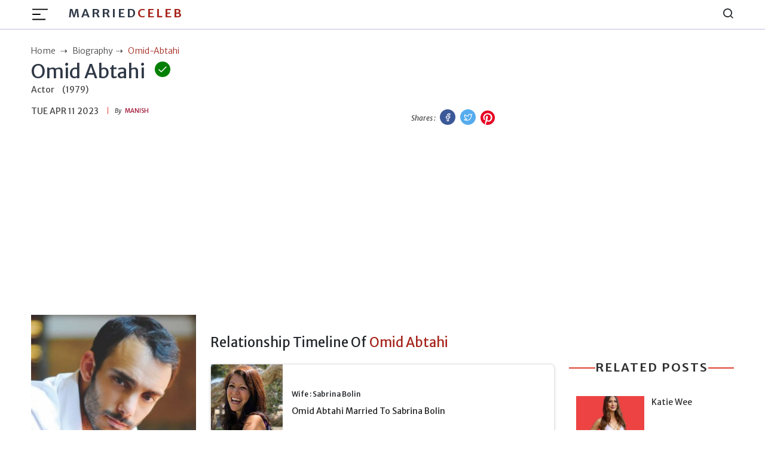

--- FILE ---
content_type: text/html; charset=utf-8
request_url: https://marriedceleb.com/omid-abtahi
body_size: 11035
content:

<!DOCTYPE html>
<html lang="en">
<head>
    <meta charset="UTF-8">
<meta name="viewport" content="width=device-width, initial-scale=1.0">
<title>&#34;American Gods&#34; Actor, Omid Abtahi Is Secretly Married To Sabrina Bolin; Welcomes An Adorable Son!   </title>
<meta name="description" content="Omid Abtahi is an Iranian-born American actor. He is a married man. He is committed to a joyful marital relationship with his childhood sweetheart, Sabrina Bolin. The marital partners are raising a lovely son, Miles. He maintains a net worth of $600 Thousand.">
<!-- <meta name="theme-color" content="#db3434"> -->
<meta name="theme-color" content="#e3170a">
<meta name="msapplication-navbutton-color" content="#e3170a">
<meta name="apple-mobile-web-app-status-bar-style" content="#e3170a">
<meta name="article:author" content="Manish">
<meta name="article:published_time" content="2020-02-10T04:29:45.053Z">
<meta property="og:site_name" content="Married Celeb">
<meta property="og:type" content="biography">
<meta property="og:title" content="Omid Abtahi">
<meta property="og:article:published_time" content="2020-02-10T04:29:45.053Z">
<meta property="og:description" content="Omid Abtahi is an Iranian-born American actor. He is a married man. He is committed to a joyful marital relationship with his childhood sweetheart, Sabrina Bolin. The marital partners are raising a lovely son, Miles. He maintains a net worth of $600 Thousand.">

<meta property="og:image" content="https://marriedceleb.com/uploads/biography/2020/2/9/Photo-1581253317481.jpg">

  <meta property="og:image:alt" content="Omid Abtahi">

<meta property="twitter:title" content="Omid Abtahi">


<meta property="twitter:description"
      content="Omid Abtahi is an Iranian-born American actor. He is a married man. He is committed to a joyful marital relationship with his childhood sweetheart, Sabrina Bolin. The marital partners are raising a lovely son, Miles. He maintains a net worth of $600 Thousand.">

  <meta property="twitter:domain" content="Married Celeb">

<meta property="twitter:image" content="https://marriedceleb.com/uploads/biography/2020/2/9/Photo-1581253317481.jpg">

  
<link href="https://marriedceleb.com/omid-abtahi" rel="canonical">


<style>
        body a{
                color: #111;
        }
        body {
        -webkit-user-select: none;
        -webkit-touch-callout: none;
        -moz-user-select: none;
        -ms-user-select: none;
        user-select: none;
        color: #cc0000;
      }
</style>
 

    <link rel="stylesheet" href="/src/css/splide.min.css">
    <link rel="stylesheet" href="/src/css/bootstrap.min.css" type="text/css">
    <link rel="stylesheet" href="/src/css/feather.css">
    <link rel="stylesheet" href="/src/css/style.css" type="text/css">     
    <meta name="google-site-verification" content="xE9HbVuY9PzU0Juv_4fFJBc_PFKifRvUtEszD2cZJE0" />
<meta name="yandex-verification" content="e55eb0ff2ea0b025" />
<meta name="facebook-domain-verification" content="no5m97dzwrnitgq5ncjn5duca9izmt" />
<!-- Google Tag Manager -->

<script async src="https://pagead2.googlesyndication.com/pagead/js/adsbygoogle.js?client=ca-pub-8400940126017959"
     crossorigin="anonymous"></script>

<script data-cfasync="false" type="text/javascript">(function(w, d) { var s = d.createElement('script'); s.src = '//cdn.adpushup.com/46859/adpushup.js'; s.crossOrigin='anonymous'; s.type = 'text/javascript'; s.async = true; (d.getElementsByTagName('head')[0] || d.getElementsByTagName('body')[0]).appendChild(s); w.adpushup = w.adpushup || {que:[]}; })(window, document);</script>


<script data-cfasync="false" type="text/javascript">
(function(w, d) {
	var s = d.createElement('script');
	s.src = '//cdn.adpushup.com/46859/adpushup.js';
	s.crossOrigin='anonymous'; 
	s.type = 'text/javascript'; s.async = true;
	(d.getElementsByTagName('head')[0] || d.getElementsByTagName('body')[0]).appendChild(s);
	w.adpushup = w.adpushup || {que:[]};
})(window, document);

</script>

<!-- Google tag (gtag.js) -->
<script async src="https://www.googletagmanager.com/gtag/js?id=G-XBJW6F6ZFV"></script>
<script>
  window.dataLayer = window.dataLayer || [];
  function gtag(){dataLayer.push(arguments);}
  gtag('js', new Date());

  gtag('config', 'G-XBJW6F6ZFV');
</script>
    <meta name="atdlayout" content="article">
</head>
<body data-layout="biography">
    <header>

    <!-- Navbar -->
    <nav class="navbar navbar-expand-lg">
        <div class="container">

            <div class="d-flex">
                <button class="navbar-toggler btn-menu d-block" id="sidebarBtnOpen" type="button"
                    data-bs-toggle="collapse" data-bs-target="#navbarSupportedContent"
                    aria-controls="navbarSupportedContent" aria-expanded="false" aria-label="Toggle navigation">
                    <span class="navbar-toggler-icon">
                        <img src="../images/hamburger.svg" alt="hamburger icon">
                    </span>
                </button>
                <a href="/" class="ml-3 brand-logo d-none d-lg-flex">Married<span
                        class="colored">Celeb</span> 
                </a>
            </div>

            <a href="/" class="navbar-brand d-lg-none">
                MarriedCeleb
            </a>

            <div class="sidebar" id="sidebar">
                <div class="d-flex justify-content-end">
                    <div class="sidebar__btn-close" id="sidebarBtnClose">
                        <i class="feather-x"></i>
                    </div>
                </div>
                <ul class="pt-3 pt-lg-0 nav-menu menu">
                    <li class="nav-item">
                        <a class="nav-link" href="/">
                            <!-- <i class="feather-home"></i> -->
                            Home</a>
                    </li>
                    
                    <li class="nav-item">
                        <a class="nav-link" href="/married">
                            Married
                        </a>
                    </li>
                    
                    <li class="nav-item">
                        <a class="nav-link" href="/biography">
                            Biography
                        </a>
                    </li>
                    
                    <li class="nav-item">
                        <a class="nav-link" href="/gossip">
                            Gossip
                        </a>
                    </li>
                    
                    <li class="nav-item">
                        <a class="nav-link" href="/list-room">
                            List Room
                        </a>
                    </li>
                    
                    <li class="nav-item">
                        <a class="nav-link" href="/news">
                            News
                        </a>
                    </li>
                    
                </ul>
                <div class="sub">
                    <ul class="sub-menu">
                        <li class="nav-item">
                            <a href="/about-us" class="nav-link">About Us</a>
                        </li>
                        <li class="nav-item">
                            <a href="/contact" class="nav-link">Contact</a>
                        </li>
                        <li class="nav-item">
                            <a href="/advertise" class="nav-link">Advertise</a>
                        </li>
                        <li class="nav-item">
                            <a href="/privacy-policy" class="nav-link">Privacy Policy</a>
                        </li>
                        <li class="nav-item">
                            <a href="/terms-conditions" class="nav-link">Terms Conditions</a>
                        </li>
                        <li class="nav-item">
                            <a href="/ads" class="nav-link">Ads</a>
                        </li>
                    </ul>
                </div>
                <!-- sidebar social links -->
                <div class="links side-links mt-3">
                    <a href="https://www.facebook.com/Marriedceleb-1075819489273985/" title="Facebook">
                        <i class="feather-facebook"></i>
                        <span class="sr-only">Facebook</span>
                    </a>
                    <a href="https://www.instagram.com/marriedceleb_/" title="Instagram">
                        <i class="feather-instagram"></i>
                        <span class="sr-only">Instagram</span>
                    </a>
                    <a href="https://twitter.com/Celebfamily1" title="Twitter">
                        <i class="feather-twitter"></i>
                        <span class="sr-only">Twitter</span>
                    </a>
                </div>

            </div>

            <div class="search">
                <i class="feather-search" id="search-label"></i>
            </div>

            <div id="searchcontainer">
                <script async src="https://cse.google.com/cse.js?cx=9eee22d27b4343c6a"></script>
                <div class="gcse-search"></div>
                <div class="closeSearch" id="closeSearch">
                    <i class="feather-x"></i>
                </div>
            </div>
        </div>
    </nav>
</header>

    <div class="sidebar-overlay"></div>

    <div id="headerAd" class="adver container text-center">
    </div>

    <main>
        <!-- BreadCrumb -->
        <div class="container bc">
            <ul class="breadcrumb-container">
                <li class="breadcrumb">
                    <a href="/">
                        <span>Home</span>
                    </a>
                </li>
                <li class="breadcrumb">
                    <a href="biography" class="text-capitalize">biography</a>
                </li>
                <li class="breadcrumb active">
                    <span class="text-capitalize">omid-abtahi</span>
                </li>
            </ul>
        </div>

        <!-- Top Wrap -->
        <section class="top-wrap">
            <div class="container">
                <div class="row">
                    <div class="wrapper col-lg-8">
                        <div class="title-div">
                            <div class="d-flex">
                                <h1 class="big-title mb-0" data-pagetype="biography" data-slug="omid-abtahi">
                                    Omid Abtahi
                                </h1>
                                
                                    <span class="inner">
                                        <i class="feather-check"></i>
                                        <span class="verify box sb2">Verified by our team</span>
                                    </span>
                                
                            </div>
                            <div class="dob mb-3">
                                <span class="profession">Actor</span>
                                <span>(1979)</span>
                            </div>
                        </div>
                        <div class="author-div d-flex justify-content-between">
                            <div class="d-flex">
                                <span class="date line">Tue Apr 11 2023</span><br>
                                <span class="name"><em>By </em> &nbsp;
                                    <a href="/author/manish" class="author text-uppercase">
                                    Manish</a></span>
                            </div>
                            <div class="social-icon">
                                <em>Shares : </em>
                                <a href="https://www.facebook.com/sharer/sharer.php?u=https://marriedceleb.com/omid-abtahi" class="facebook-btn" target="_blank">
                                    <i class="feather-facebook facebook-bg"></i>
                                    <span class="sr-only text-dark">Facebook</span>
                                </a>

                                <a href="https://twitter.com/intent/tweet?url=https://marriedceleb.com/omid-abtahi&text=Omid Abtahi" class="twitter-btn" target="_blank">
                                    <i class="feather-twitter twitter-bg"></i>
                                    <span class="sr-only text-dark">Twitter</span>
                                </a>

                                <a href="https://pinterest.com/pin-builder/?url=https://marriedceleb.com/omid-abtahi/&media=https://marriedceleb.com/uploads/biography/2020/2/9/Photo-1581253317481.jpg&description=Omid Abtahi" class="pinterest-btn" target="_blank">
                                    <svg class="pinterest-bg" fill="#e60023" height="24" width="24" viewBox="0 0 24 24" aria-hidden="true" aria-label="" role="img"><path d="M0 12c0 5.123 3.211 9.497 7.73 11.218-.11-.937-.227-2.482.025-3.566.217-.932 1.401-5.938 1.401-5.938s-.357-.715-.357-1.774c0-1.66.962-2.9 2.161-2.9 1.02 0 1.512.765 1.512 1.682 0 1.025-.653 2.557-.99 3.978-.281 1.189.597 2.159 1.769 2.159 2.123 0 3.756-2.239 3.756-5.471 0-2.861-2.056-4.86-4.991-4.86-3.398 0-5.393 2.549-5.393 5.184 0 1.027.395 2.127.889 2.726a.36.36 0 0 1 .083.343c-.091.378-.293 1.189-.332 1.355-.053.218-.173.265-.4.159-1.492-.694-2.424-2.875-2.424-4.627 0-3.769 2.737-7.229 7.892-7.229 4.144 0 7.365 2.953 7.365 6.899 0 4.117-2.595 7.431-6.199 7.431-1.211 0-2.348-.63-2.738-1.373 0 0-.599 2.282-.744 2.84-.282 1.084-1.064 2.456-1.549 3.235C9.584 23.815 10.77 24 12 24c6.627 0 12-5.373 12-12S18.627 0 12 0 0 5.373 0 12"></path></svg>
                                    <span class="sr-only text-dark">Pinterest</span>
                                </a>
                            </div>
                        </div>
                    </div>
                </div>
            </div>
        </section>

        <!-- Detail biography -->
        <section class="detail-bio mt-3">
            <div class="container">
                <div class="wrapper mt-3">
                    <div class="author-div">
                        
                        
                    </div>
                </div>

                <div class="row">
                    <!-- Left Side -->
                    <div class="col-lg-3 left">
                        <div class="image mb-3">
                            <figure class="m-0">
                                <img src="/uploads/biography/2020/2/9/Photo-1581253317481.jpg" alt="" class="w-100">
                            </figure>
                            <div id="afterPhotoAd" class="adver container text-center">
                            </div>
                        </div>

                        <div class="sticky-top">
                            <script>
                                var toggle = _ => document.getElementById("bio-top").classList.toggle("expanded")
                            </script>
                            
                            <aside class="quickfacts mb-3">
                                <table class="table" id="bio-top">
                                    <tbody>
                                        <h5 class="text-center colored">Quick Facts</h5>
                                        
                                            <tr>
                                                <td>Birth Date</td>
                                                <td class="fact"><a href="/birth-date/july-12">July 12</a>,<a href="/birth-year/1979">1979</a></td>
                                            </tr>
                                        
                                        
                                            <tr>
                                                
                                                    <td>Full Name</td>
                                                    <td class="fact">
                                                          
                                                            
                                                            Omid Abtahi
                                                    </td>
                                                
                                            </tr>
                                        
                                            <tr>
                                                
                                                    <td>Birth Name</td>
                                                    <td class="fact">
                                                          
                                                            
                                                            Omid Abtahi
                                                    </td>
                                                
                                            </tr>
                                        
                                            <tr>
                                                
                                                    <td>Profession</td>
                                                    <td class="fact">
                                                          
                                                            
                                                            Actor
                                                    </td>
                                                
                                            </tr>
                                        
                                            <tr>
                                                
                                                    <td>Nationality</td>
                                                    <td class="fact">
                                                        
                                                        <a href="/country/american">American</a>
                                                    </td>
                                                
                                            </tr>
                                        
                                            <tr>
                                                
                                                    <td>Ethnicity</td>
                                                    <td class="fact">
                                                        
                                                        <a href="/ethnicity/persians">Persians</a>
                                                    </td>
                                                
                                            </tr>
                                        
                                            <tr>
                                                
                                                    <td>Birth City</td>
                                                    <td class="fact">
                                                        
                                                        <a href="/birth-city/tehran">Tehran</a>
                                                    </td>
                                                
                                            </tr>
                                        
                                            <tr>
                                                
                                                    <td>Birth Country</td>
                                                    <td class="fact">
                                                        
                                                        <a href="/birth-country/iran">Iran</a>
                                                    </td>
                                                
                                            </tr>
                                        
                                            <tr>
                                                
                                                    <td>Gender Identity</td>
                                                    <td class="fact">
                                                        
                                                        <a href="/gender-identity/male">Male</a>
                                                    </td>
                                                
                                            </tr>
                                        
                                            <tr>
                                                
                                                    <td>Sexual Orientation</td>
                                                    <td class="fact">
                                                        
                                                        <a href="/sexual-orientation/straight">Straight</a>
                                                    </td>
                                                
                                            </tr>
                                        
                                            <tr>
                                                
                                                    <td>Horoscope</td>
                                                    <td class="fact">
                                                        
                                                        <a href="/horoscope/cancer">Cancer</a>
                                                    </td>
                                                
                                            </tr>
                                        
                                            <tr>
                                                
                                                    <td>Marital Status</td>
                                                    <td class="fact">
                                                        
                                                        <a href="/marital-status/married">Married</a>
                                                    </td>
                                                
                                            </tr>
                                        
                                            <tr>
                                                
                                                    <td>Spouse</td>
                                                    <td class="fact">
                                                          
                                                            
                                                            Sabrina Bolin
                                                    </td>
                                                
                                            </tr>
                                        
                                            <tr>
                                                
                                                    <td>No Of Children</td>
                                                    <td class="fact">
                                                          
                                                            
                                                            1 - Miles Abtahi (born in 2015)
                                                    </td>
                                                
                                            </tr>
                                        
                                            <tr>
                                                
                                                    <td>Height</td>
                                                    <td class="fact">
                                                        
                                                        <a href="/height/172">172</a> cm
                                                    </td>
                                                
                                            </tr>
                                        
                                            <tr>
                                                
                                                    <td>Networth</td>
                                                    <td class="fact">
                                                          
                                                            
                                                            600000
                                                    </td>
                                                
                                            </tr>
                                        
                                            <tr>
                                                
                                                    <td>Education</td>
                                                    <td class="fact">
                                                          
                                                            
                                                            University High School (1993–1997), California State University, Fullerton - Majored in Theatre (2002)
                                                    </td>
                                                
                                            </tr>
                                        
                                            <tr>
                                                
                                                    <td>Religion</td>
                                                    <td class="fact">
                                                          
                                                            
                                                            Christian
                                                    </td>
                                                
                                            </tr>
                                        
                                        
                                            
                                                <tr>
                                                    <td>Wiki Link</td>
                                                    <td class="fact">
                                                        <a href="https://en.wikipedia.org/wiki/Omid_Abtahi" target="_blank">
                                                        <img src="/images/WikiLink.svg" alt="Wiki Link Icon">
                                                        </a>
                                                    </td>
                                                </tr>
                                            
                                        
                                            
                                        
                                            
                                                <tr>
                                                    <td>Twitter Link</td>
                                                    <td class="fact">
                                                        <a href="https://twitter.com/AbtahiOmid" target="_blank">
                                                        <img src="/images/TwitterLink.svg" alt="Twitter Link Icon">
                                                        </a>
                                                    </td>
                                                </tr>
                                            
                                        
                                            
                                                <tr>
                                                    <td>Insta Link</td>
                                                    <td class="fact">
                                                        <a href="https://www.instagram.com/omidabtahi/" target="_blank">
                                                        <img src="/images/InstaLink.svg" alt="Insta Link Icon">
                                                        </a>
                                                    </td>
                                                </tr>
                                            
                                        
                                    </tbody>
                                </table>

                                <div class="see-btn show" onclick="toggle()" role="button">View More ↓</div>
                                <div class="see-btn hide" onclick="toggle()" role="button">View Less ↑</div>
    
                            </aside>
                            

                            

                            <!-- Advertisement -->
                            
                        </div>
                        <div id="afterfactAd" class="adver container text-center">
                        </div>
                    </div>
                    <div class="col-lg-6 mid">
                        <div class="row">
                            <!-- Timeline  -->

                            
                                <div class="timeline">
                                    <h4 class="mt-5 mt-lg-0 mb-0">Relationship Timeline Of <span class="colored">Omid Abtahi</span></h4>
                                    
                                    
                                    <div class="timeline__event  timeline__event--type1">
                                        <div class="timeline__event__icon ">
                                            <div class="timeline__event__date">
                                                <figure class="m-0">
                                                    <img src="/uploads/biography/2021/7/12/Untitled-1-1626088541420.jpg" alt="Wife">
                                                </figure>
                                            </div>
                                        </div>
                                        <div class="timeline__event__content ">
                                            <div class="timeline__event__married-date">
                                                
                                                
                                            </div>
                                            <div class="timeline__event__title">
                                                Wife :  Sabrina Bolin
                                            </div>
                                            <div class="timeline__event__relation-date">Omid Abtahi	Married To Sabrina Bolin</div>
                                            
                                        </div>
                                    </div>
                                    
                                </div>
                                

                            <!-- Timeline end -->

                            <!-- Content -->
                            <div id="contentsList" class="col-12 mt-2">

                            </div> 
                            <!-- Paragraph -->
                            <div id="contentDetails" class="col-12 details">
                                <p style="text-align:justify;"><strong>Omid Abtahi</strong>&nbsp;has won the hearts of millions of spectators who love to see his amazing acting that influence many young actors as well as other age of people. In a short time, Abtahi became a superstar with his debut role, Tony Nazari in the sci-fi action drama series,&nbsp;<i>My Own Worst Enemy</i>.</p><p style="text-align:justify;">Abtahi was born on&nbsp;<i>12th July 1979&nbsp;</i>in Tehran, Iran, but moved to the United States with his parents, who came from a mixed ethnic background. Apart from this, Abtahi is a married man who lives in a happy marital relationship. So, let's find out more amusing things going in Abtahi's personal life below.</p><h2 style="text-align:justify;">Abtahi's Conjugal Relationship with Childhood Sweetheart</h2><p style="text-align:justify;"><i>The Hunger Games</i>&nbsp;actor, Omid is committed to his childhood sweetheart,&nbsp;<strong>Sabrina Bolin</strong>, who is currently running&nbsp;<i>Hypnosis Practitioner Institute</i>&nbsp;as a hypnotherapist. The two married in an intimate ceremony in&nbsp;<i>2008,&nbsp;</i>while inviting their beloved ones.</p><figure class="image"><img src="/uploads/biography/2020/2/9/Photo-1581252921059.jpg" alt="Omid Abtahi is enjoying his childhood days with sweetheart, Sabrina Bolin. Know about their marital relationship?"><figcaption><strong>Photo: Omid Abtahi and his wife, Sabrina Bolin spent their child together&nbsp;</strong><br><strong>Source: Instagram @thesabrinabolin</strong></figcaption></figure><p style="text-align:justify;">Following their marriage, the couple was seen refreshing their old memories in Joe B. Barnes Regional Park, Midwest City, Oklahoma, where they spent their childhood on&nbsp;<i>23rd September 2019</i>. The pair recently celebrated their&nbsp;<i>12th&nbsp;</i>marriage anniversary in&nbsp;<i>2020</i>.</p><h2 style="text-align:justify;">Entered into Parenthood after Welcoming a Son</h2><p style="text-align:justify;"><i>40</i>-year-old actor, Omid and his wife, Sabrina are now responsible parents of an adorable child, <strong>Miles Abtahi</strong>. The married couple welcomed their son in&nbsp;<i>2015&nbsp;</i>after tying their knot for more than six years.</p><figure class="image"><img src="/uploads/biography/2020/2/9/Photo-1581253115898.jpg" alt="Omid Abtahi's wife, Sabrina Bolin with their son, Miles Abtahi. Know more about the married couple's parenthood towards their son."><figcaption><strong>Snap: Omid Abtahi's wife, Sabrina Bolin spending quality time playing their child, Miles in Glendale, California&nbsp;</strong><br><strong>Source: Instagram @thesabrinabolin</strong></figcaption></figure><p style="text-align:justify;">After the birth of their child, Miles faced severe health complications, and when he was one-year-old, he was very sick. But, he is now fine and lives a healthy life under the care of Abtahi and Bolin's love.</p><h2 style="text-align:justify;">Net Value of Film Star, Omid - $600 Thousand</h2><p style="text-align:justify;">Omid Abtahi's net worth is&nbsp;<strong>$600,000 </strong>which is similar to Actress <a href="https://marriedceleb.com/olivia-scriven#estimated-net-worth"><strong>Olivia Scriven</strong></a>. He is earning a decent salary from his profession. On the other side, an actor in the United States makes an average annual income, which is&nbsp;<strong>$56,741</strong>. So, Abtahi's yearly payroll is similar to an American actor.</p><p style="text-align:justify;">As an actor, Omid featured in many popular movies that became blockbuster hits in the box office and garnered some mixed reviews from the critics. So, the list of his film credits are depicted in the following table,</p><figure class="table"><table><thead><tr><th style="text-align:justify;">Movie Credits</th><th style="text-align:justify;">Box Office Collection</th><th style="text-align:justify;">Production Budget</th><th style="text-align:justify;">IMDb</th></tr></thead><tbody><tr><td style="text-align:justify;"><i>Running with Scissors (2006)</i></td><td style="text-align:justify;"><strong>$7 Million</strong></td><td style="text-align:justify;"><strong>$2 Million&nbsp;</strong>(est.)</td><td style="text-align:justify;"><i>6.2</i></td></tr><tr><td style="text-align:justify;"><i>Space Chimps (2008)</i></td><td style="text-align:justify;"><strong>$64.8 Million</strong></td><td style="text-align:justify;"><strong>$37 Million</strong></td><td style="text-align:justify;"><i>4.5</i></td></tr><tr><td style="text-align:justify;"><i>Brothers (2009)</i></td><td style="text-align:justify;"><strong>$43.3 Million</strong></td><td style="text-align:justify;"><strong>$26 Million</strong></td><td style="text-align:justify;"><i>7.1</i></td></tr><tr><td style="text-align:justify;"><i>The Hunger Games: Mockingjay – Part 2 (2015)</i></td><td style="text-align:justify;"><strong>$653.4 Million</strong></td><td style="text-align:justify;"><strong>$160 Million</strong></td><td style="text-align:justify;"><i>6.5</i></td></tr></tbody></table></figure><p style="text-align:justify;">Abtahi is currently appearing in the mysterious fantasy drama series,&nbsp;<i>American Gods</i>, where he plays the role of Salim since&nbsp;<i>2017</i>. More to this,&nbsp;<a href="https://marriedceleb.com/jake-manley"><strong>Jake Manley</strong></a>&nbsp;also starred in the popular television series.</p><h2 style="text-align:justify;">Came into Prominence after Graduating from University</h2><p style="text-align:justify;">Upon graduating from California State University, Fullerton, Abtahi pursued his career in the field of acting. He then got his first role, Wahid in an episode of&nbsp;<i>JAG</i>&nbsp;in&nbsp;<i>2005</i>. He also guests appeared on many TV shows, including&nbsp;<i>24, Last Resort, Family Guy,&nbsp;</i>etc.</p><p style="text-align:justify;"><i><strong>Take a look at the trailer of Brothers (2009), where Omid Abtahi made his appearance</strong></i></p><figure class="media"><oembed url="https://www.youtube.com/watch?v=0Jvi7OcEQWM"></oembed></figure><p style="text-align:justify;">Abtahi received an opportunity to star in the action drama thriller movie,&nbsp;<i>Brothers</i>&nbsp;in&nbsp;<i>2009</i>. He also featured in several hit films, for example,&nbsp;<i>Goliath 22, Window Horses,&nbsp;</i>and so on. Just like him,&nbsp;<a href="https://marriedceleb.com/brian-chase"><strong>Brian Chase</strong></a>&nbsp;also came to attention as an actor.</p><p style="text-align:justify;">&nbsp;</p><p style="text-align:justify;"><i><strong>Know More Diversifying Biographies &amp; Articles At&nbsp;</strong></i><a href="https://marriedceleb.com/tag/actor"><i><strong>Married Celeb</strong></i></a><i><strong>!!!</strong></i></p>
                            </div>
                        </div>
                        <div class="tags">
                            
                                <a href="/tag/actor" rel="tag">
                                    Actor
                                </a>
                                
                                <a href="/tag/american-actor" rel="tag">
                                    American Actor
                                </a>
                                
                                <a href="/tag/the-mandalorian" rel="tag">
                                    The Mandalorian
                                </a>
                                
                                <a href="/tag/celebrity-marriage" rel="tag">
                                    Celebrity Marriage
                                </a>
                                
                                <div id="afterTagAd" class="adver container text-center">
                                </div>
                        </div>
                    </div>

                    <!-- Right Side -->
                    <div class="col-lg-3 right">
                        <div id="sidebarTopAd" class="adver container text-center">
                        </div>
                        <!-- Related section -->
                        <div class="related sticky-top">
                            <div class="heading">
                                <div class="title-line mb-lg-0">
                                    <h2>Related Posts</h2>
                                </div>
                                
                            </div>
                            <div id="relatedPost">
                                
                            </div>
                            <div id="sidebarBottomAd" class="adver container text-center">
                            </div>
                        </div>
                    </div>
                </div>
            </div>
        </section>
        
        <section class="biography">
            <div class="container">
                <div class="heading">
                    <div class="title-line mb-lg-4">
                        <svg xmlns="http://www.w3.org/2000/svg" width="16" height="16" fill="#DD4132FF"
                            class="bi bi-chevron-right" viewBox="0 0 16 16">
                            <path fill-rule="evenodd"
                                d="M4.646 1.646a.5.5 0 0 1 .708 0l6 6a.5.5 0 0 1 0 .708l-6 6a.5.5 0 0 1-.708-.708L10.293 8 4.646 2.354a.5.5 0 0 1 0-.708z" />
                        </svg>
                        <h2>More Biography</h2>
                        <svg xmlns="http://www.w3.org/2000/svg" width="16" height="16" fill="#DD4132FF"
                            class="bi bi-chevron-left" viewBox="0 0 16 16">
                            <path fill-rule="evenodd"
                                d="M11.354 1.646a.5.5 0 0 1 0 .708L5.707 8l5.647 5.646a.5.5 0 0 1-.708.708l-6-6a.5.5 0 0 1 0-.708l6-6a.5.5 0 0 1 .708 0z" />
                        </svg>
                    </div>
                </div>
                <div id="moreBio" class="row grid loopable-div">

                </div>
            </div>
        </section>

    </main>
    <div id="footerAd" class="adver container text-center">
    </div>
    <!-- Footer -->
<footer class="footer-section">
  <div class="container">
    <div class="footer-content pt-3 pb-3">
      <div class="row">
        <div class="col-lg-4 mb-50 d-none d-lg-block">
          <div class="footer-widget">
            <div class="footer-logo">
              <h2>
                <a href="/">
                  MarriedCeleb
                </a>
              </h2>
            </div>
            <div class="footer-social-icon">
              <span>Follow us</span>
              <a href="https://www.facebook.com/Marriedceleb-1075819489273985/">
                <i class="feather-facebook"></i>
              </a>
              <a href="https://www.instagram.com/marriedceleb_/">
                <i class="feather-instagram"></i>
              </a>
              <a href="https://twitter.com/Celebfamily1">
                <i class="feather-twitter"></i>
              </a>
            </div>
          </div>
        </div>
        <div class="col-lg-4 col-md-6 mb-30">
          <div class="footer-widget">
            <div class="footer-widget-heading">
              <h3><span>Useful Links</span></h3>
            </div>
            <ul class="d-flex d-md-block">
              <li><a href="/">Home</a></li>
              
              <li>
                <a href="/married">
                  Married
                </a>
              </li>
              
              <li>
                <a href="/biography">
                  Biography
                </a>
              </li>
              
              <li>
                <a href="/gossip">
                  Gossip
                </a>
              </li>
              
              <li>
                <a href="/list-room">
                  List Room
                </a>
              </li>
              
              <li>
                <a href="/news">
                  News
                </a>
              </li>
              
            </ul>
          </div>
        </div>
        <div class="col-lg-4 col-md-6 mb-50">
          <div class="footer-widget">
            <div class="footer-widget-heading">
              <h3><span>Subscribe</span></h3>
            </div>
            <div class="footer-text mb-25 d-none d-lg-block">
              <p>Sign up to subscribe to our news feed.</p>
            </div>
            <div class="subscribe-form">
              <input type="text" placeholder="Email Address" id="subscribeEmail">
              <button type="submit" id="subscriptionButton"><i class="feather-send"></i></button>
            </div>
          </div>
        </div>
      </div>
    </div>
  </div>
  <div class="copyright-area">
    <div class="container">
      <div class="row">
        <div class="col-xl-6 col-lg-6 text-center text-lg-left">
          <div class="copyright-text">
            <p>Copyright &copy; 2024, All Right Reserved
              <a>
                MARRIEDCELEB</a>
            </p>
          </div>
        </div>
        <div class="col-xl-6 col-lg-6 d-none d-lg-block text-right">
          <div class="footer-menu">
            <ul>
              <li><a href="/">Home</a></li>
              
              <li>
                <a href="/married">
                  Married
                </a>
              </li>
              
              <li>
                <a href="/biography">
                  Biography
                </a>
              </li>
              
              <li>
                <a href="/gossip">
                  Gossip
                </a>
              </li>
              
              <li>
                <a href="/list-room">
                  List Room
                </a>
              </li>
              
              <li>
                <a href="/news">
                  News
                </a>
              </li>
              
            </ul>
          </div>
        </div>
      </div>
    </div>
  </div>
</footer>

<!-- Back To Top Button -->
<button onclick="topFunction()" id="myBtn" title="Go to top">
  <i class="feather-arrow-up"></i>
</button>
<script>
  //right click disable
  document.addEventListener('contextmenu', event => event.preventDefault());
  //copy cut u disable
  document.onkeydown = function(e) {
    if (e.ctrlKey &&
      (e.keyCode === 67 ||
        e.keyCode === 86 ||
        e.keyCode === 85 ||
        e.keyCode === 117)) {
      return false;
    } else {
      return true;
    }
  };
</script>

<!-- Bootstrap JS -->
<script src="/src/js/bootstrap.min.js"></script>
<script src="/src/js/common.js"></script>
<!-- Custom JS -->
<script src="/src/js/script.js"></script>
    <script>
    var ads = {};
    (function () {
        function setupAd(row) {
            if (typeof row.UniqueName != "undefined" && row.UniqueName && row.Code) {
                var code = document.createRange().createContextualFragment(row.Code)
                switch (row.UniqueName) {
                    case "layout-header":
                        document.getElementById('headerAd').appendChild(code);
                        break;
                    case "layout-footer":
                        document.getElementById('footerAd').appendChild(code);
                        break;
                    case "sidebar-top":
                        document.getElementById('sidebarTopAd').appendChild(code);
                        break;
                    case "sidebar-bottom":
                        document.getElementById('sidebarBottomAd').appendChild(code);
                        break;
                    case "after-tag":
                        document.getElementById('afterTagAd').appendChild(code);
                        break;
                    case "after-post":
                        document.getElementById('afterPostAd').appendChild(code);
                        break;
                    case "after-photo":
                        document.getElementById('afterPhotoAd').appendChild(code);
                        break;
                    case "after-facts":
                        document.getElementById('afterfactAd').appendChild(code);
                        break;
                    case "after-n-paragraph":
                        var sel = document.querySelector('div#contentDetails');
                        if (sel) {
                            if (row.IsLoopable == 1) {
                                var len = sel.querySelectorAll('p').length;
                                for (i = row.Option; i < len; i += row.Option) {
                                    var div = document.createElement('div');
                                    div.classList = "after-para-ad";
                                    var cd = document.createRange().createContextualFragment(row.Code)
                                    div.appendChild(cd);
                                    document.querySelectorAll('div#contentDetails p')[i].insertAdjacentElement('beforebegin', div);
                                }
                            } else {
                                var div = document.createElement('div');
                                div.classList = "after-para-ad";
                                div.appendChild(code);
                                document.querySelectorAll('div#contentDetails p')[row.Option].insertAdjacentElement('beforebegin', div);
                            }
                        }
                        break;
                    case "after-n-box":
                        var sel = document.querySelector('div.loopable-div')
                        if (sel != null) {
                            ads.Option = row.Option;
                            ads.Code = row.Code;
                            var length = sel.querySelectorAll('div.grid-item').length;
                            for (i = row.Option; i < length; i += row.Option) {
                                var div = document.createElement('div');
                                var cd = document.createRange().createContextualFragment(row.Code)
                                div.classList = "after-box-ad";
                                div.appendChild(cd);
                                document.querySelectorAll('div.loopable-div div.grid-item')[row.Option].insertAdjacentElement('beforebegin', div);
                            }
                        }
                        break;
                }
            }
        }

        function ad() {
            var type = document.body.getAttribute('data-layout');

            if (type != null && type.length > 2) {
                fetch('/api/ads', {
                    method: 'POST',
                    headers: {
                        'Content-Type': 'application/json',
                        "X-Requested-With": "XMLHttpRequest"
                    },
                    body: JSON.stringify({ type }),
                }).then(r => r.json()).then(r => {
                    if (r.result && r.data && r.data.length > 0) {
                        r.data.forEach(o => {
                            setupAd(o);
                        })
                    }
                }).catch(e => { })
            }
        }
        ad();
    }())

</script>
    <script>
        (function () {
            function getboxes() {
                // Biography contents list
                var placeHolder = document.getElementById('contentsList');
                var headingList = document.querySelector('.details').getElementsByTagName('h2');
                var headingHtml = '';
                function string_to_slug(str) {
                    str = str.toLowerCase().trim();
                    str = str.replace(/\s+/g, '-') // collapse whitespace and replace by -
                        .replace(/-+/g, '-'); // collapse dashes

                    return str;
                }
                if (headingList && headingList.length > 0) {
                    headingHtml += `
                        <div  class="contents mb-3">
                            <div class="panel-group" id="accordion" role="tablist" aria-multiselectable="true">
                                <div class="panel panel-default">
                                    <div class="panel-heading" role="tab" id="headingOne">
                                        <a data-bs-toggle="collapse" data-bs-parent="#accordion"
                                            data-bs-target="#collapseOne" aria-expanded="true"
                                            aria-controls="collapseOne">
                                            <h5 class="contents-heading panel-title">Contents</h5>
                                        </a>
                                    </div>
                                    <div id="collapseOne" class="panel-collapse collapse in show" role="tabpanel"
                                        aria-labelledby="headingOne">
                                        <div class="panel-body">
                                            <ul class="contents-list">`
                                            for (var i = 0; i < headingList.length; i++) {
                                                var slug = string_to_slug(headingList[i].innerText);
                                                headingHtml += `<li>
                                                                    <a href="#${slug}">${headingList[i].innerText}</a>
                                                                </li>`
                                                headingList[i].id = `${slug}`;
                                            }
                    headingHtml += `</ul></div></div></div></div></div>`
                    placeHolder.innerHTML = headingHtml;
                }
                // Biography contents list end
                var slug = document.querySelector('h1').getAttribute('data-slug') || '';
                var pagetype = document.querySelector('h1').getAttribute('data-pagetype') || '';
                var relatedPost = document.getElementById('relatedPost');
                var footerupEle = document.getElementById('footerUpSection');
                var moreBio = document.getElementById('moreBio');
                var loaded = 0;
                var page=2;

                //get morebio.
                window.onscroll = function () {
                    if (window.innerHeight + window.scrollY > moreBio.offsetTop && loaded === 0) {
                        loaded = 1;
                        fetch('/api/getlatest', {
                            method: 'POST',
                            headers: {
                                'Content-Type': 'application/json',
                                "X-Requested-With": "XMLHttpRequest"
                            },
                            body: JSON.stringify({pagetype: 'biography', page, isbio: true})
                        })
                        .then(response => response.json())
                        .then(d => {
                            if (d.data && d.result && d.data.length > 0) {
                                var r = d.data;
                                var html = '';
                                for (i = 0; i < r.length; i++) {
                                    if(location.href.split('/')[3] !== r[i].Slug && i<9){
                                        html += `${i % ads.Option == 0 ? `<div class="col-md-3 mb-4"><div  class="box"> ${ads.Code} </div></div>`:''}
                                        <div class="col-md-3 mb-4">
                                            <div  class="box">
                                                <div class="image">
                                                    <figure>
                                                        <a href="/${r[i].Slug}"><img src="/${r[i].FeaturedImage}" alt="${r[i].Title}"></a>
                                                    </figure>
                                                    <div class="wrapper">
                                                        <div class="title">
                                                            <a href="/${r[i].Slug}">
                                                                <h2>
                                                                    ${r[i].Title}
                                                                </h2>
                                                            </a>
                                                        </div>
                                                        <div class="author">
                                                            <small>by <a href="/author/${r[i].AuthorSlug}" class="line">${r[i].Author}</a></small>
                                                            <small>${customDateFormat(r[i].PublishedOn)}</small>
                                                        </div>
                                                    </div>
                                                </div>
                                            </div>
                                        </div>`
                                    }
                                }
                                moreBio.insertAdjacentHTML('beforeend', html);
                                page++;
                                loaded = 0;
                            }
                        })
                    }
                }
                //get releated.
                fetch('/api/getrelated/' + slug, {
                method: 'POST',
                headers: {
                    'Content-Type': 'application/json',
                    "X-Requested-With": "XMLHttpRequest"
                },
                body: JSON.stringify({}),
                }).then(response => response.json()).then(d => {
                    if (d.result && d.data && d.data.length > 0) {
                        let htm = '';
                        let r = d.data;
                        for (i = 0; i < r.length; i++) {
                            htm += `
                            <a href="/${r[i].Slug}" class="row popular">
                                <div class="col-6">
                                    <figure>
                                        <img src="${r[i].FeaturedImage}" alt="${r[i].Title}">
                                    </figure>
                                </div>
                                <div class="col-6 p-0">
                                    <div class="wrapper">
                                        <div class="title-div">
                                            <h3 class="small-title">
                                                ${r[i].Title}
                                            </h3>
                                        </div>
                                    </div>
                                </div>	
                            </a>
                            <hr>`;
                        }
                        relatedPost.innerHTML = htm;
                    }
                }).catch(e => {
                    console.log(e);
                });
            }
            function init() {
                getboxes();
            }
            init();
        })();
    </script>
<script defer src="https://static.cloudflareinsights.com/beacon.min.js/vcd15cbe7772f49c399c6a5babf22c1241717689176015" integrity="sha512-ZpsOmlRQV6y907TI0dKBHq9Md29nnaEIPlkf84rnaERnq6zvWvPUqr2ft8M1aS28oN72PdrCzSjY4U6VaAw1EQ==" data-cf-beacon='{"version":"2024.11.0","token":"31041ba54f7641cea31e5888229fb903","r":1,"server_timing":{"name":{"cfCacheStatus":true,"cfEdge":true,"cfExtPri":true,"cfL4":true,"cfOrigin":true,"cfSpeedBrain":true},"location_startswith":null}}' crossorigin="anonymous"></script>
</body>
</html>

--- FILE ---
content_type: text/html; charset=utf-8
request_url: https://www.google.com/recaptcha/api2/aframe
body_size: 112
content:
<!DOCTYPE HTML><html><head><meta http-equiv="content-type" content="text/html; charset=UTF-8"></head><body><script nonce="2tTmowfeGumiofMJ1y4DYQ">/** Anti-fraud and anti-abuse applications only. See google.com/recaptcha */ try{var clients={'sodar':'https://pagead2.googlesyndication.com/pagead/sodar?'};window.addEventListener("message",function(a){try{if(a.source===window.parent){var b=JSON.parse(a.data);var c=clients[b['id']];if(c){var d=document.createElement('img');d.src=c+b['params']+'&rc='+(localStorage.getItem("rc::a")?sessionStorage.getItem("rc::b"):"");window.document.body.appendChild(d);sessionStorage.setItem("rc::e",parseInt(sessionStorage.getItem("rc::e")||0)+1);localStorage.setItem("rc::h",'1768656594941');}}}catch(b){}});window.parent.postMessage("_grecaptcha_ready", "*");}catch(b){}</script></body></html>